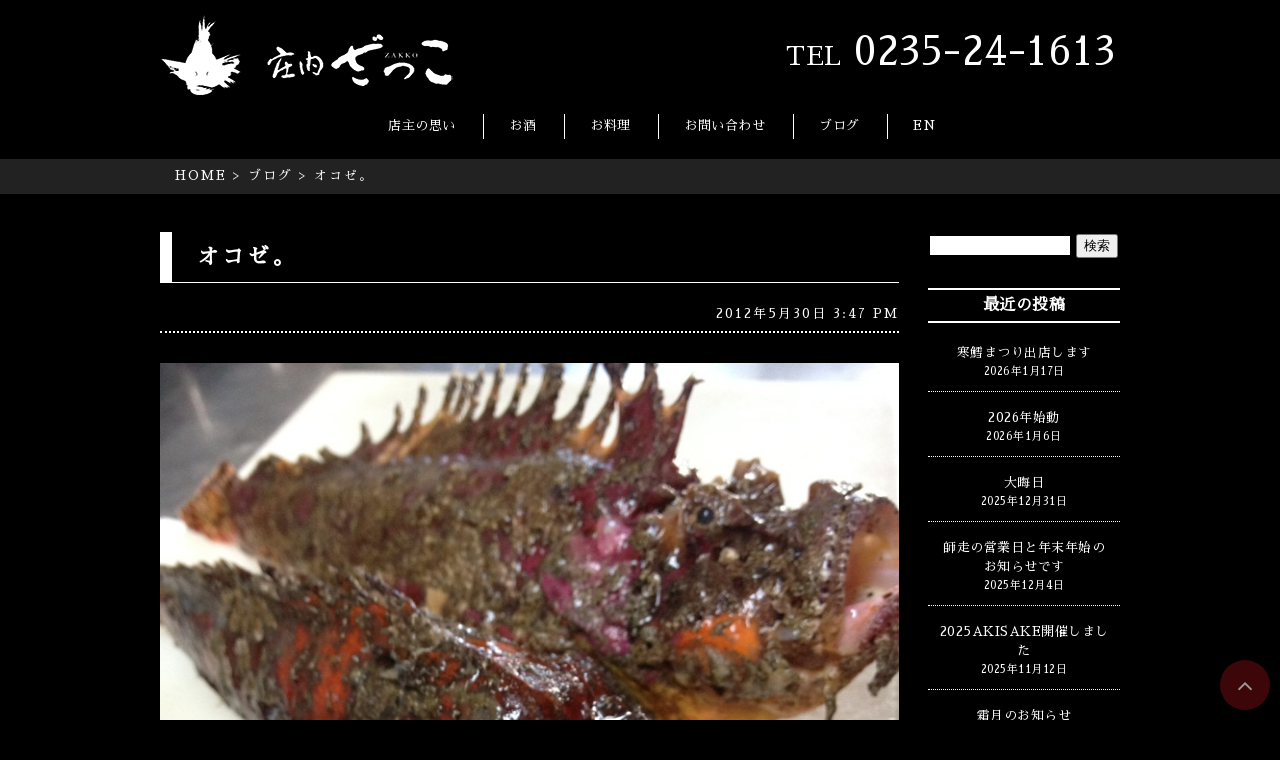

--- FILE ---
content_type: text/html; charset=UTF-8
request_url: http://s-zakko.com/482-2/
body_size: 7293
content:
<!DOCTYPE html>
<html>
<head>
<!--[if lt IE 9]>
<script src="js/html5shiv.js"></script>
<![endif]-->
<meta charset="UTF-8">
<meta name="viewport" content="width=device-width,initial-scale=1,minimum-scale=1">
<meta name="format-detection" content="telephone=no">  
<title>オコゼ。 | 庄内ざっこ | 山形県庄内地方の鶴岡市にある日本料理屋</title>
<link rel='dns-prefetch' href='//s0.wp.com' />
<link rel='dns-prefetch' href='//s.w.org' />
<link rel="alternate" type="application/rss+xml" title="庄内ざっこ | 山形県庄内地方の鶴岡市にある日本料理屋 &raquo; オコゼ。 のコメントのフィード" href="http://s-zakko.com/482-2/feed/" />
		<script type="text/javascript">
			window._wpemojiSettings = {"baseUrl":"https:\/\/s.w.org\/images\/core\/emoji\/11\/72x72\/","ext":".png","svgUrl":"https:\/\/s.w.org\/images\/core\/emoji\/11\/svg\/","svgExt":".svg","source":{"concatemoji":"http:\/\/s-zakko.com\/wp-includes\/js\/wp-emoji-release.min.js?ver=5.0.22"}};
			!function(e,a,t){var n,r,o,i=a.createElement("canvas"),p=i.getContext&&i.getContext("2d");function s(e,t){var a=String.fromCharCode;p.clearRect(0,0,i.width,i.height),p.fillText(a.apply(this,e),0,0);e=i.toDataURL();return p.clearRect(0,0,i.width,i.height),p.fillText(a.apply(this,t),0,0),e===i.toDataURL()}function c(e){var t=a.createElement("script");t.src=e,t.defer=t.type="text/javascript",a.getElementsByTagName("head")[0].appendChild(t)}for(o=Array("flag","emoji"),t.supports={everything:!0,everythingExceptFlag:!0},r=0;r<o.length;r++)t.supports[o[r]]=function(e){if(!p||!p.fillText)return!1;switch(p.textBaseline="top",p.font="600 32px Arial",e){case"flag":return s([55356,56826,55356,56819],[55356,56826,8203,55356,56819])?!1:!s([55356,57332,56128,56423,56128,56418,56128,56421,56128,56430,56128,56423,56128,56447],[55356,57332,8203,56128,56423,8203,56128,56418,8203,56128,56421,8203,56128,56430,8203,56128,56423,8203,56128,56447]);case"emoji":return!s([55358,56760,9792,65039],[55358,56760,8203,9792,65039])}return!1}(o[r]),t.supports.everything=t.supports.everything&&t.supports[o[r]],"flag"!==o[r]&&(t.supports.everythingExceptFlag=t.supports.everythingExceptFlag&&t.supports[o[r]]);t.supports.everythingExceptFlag=t.supports.everythingExceptFlag&&!t.supports.flag,t.DOMReady=!1,t.readyCallback=function(){t.DOMReady=!0},t.supports.everything||(n=function(){t.readyCallback()},a.addEventListener?(a.addEventListener("DOMContentLoaded",n,!1),e.addEventListener("load",n,!1)):(e.attachEvent("onload",n),a.attachEvent("onreadystatechange",function(){"complete"===a.readyState&&t.readyCallback()})),(n=t.source||{}).concatemoji?c(n.concatemoji):n.wpemoji&&n.twemoji&&(c(n.twemoji),c(n.wpemoji)))}(window,document,window._wpemojiSettings);
		</script>
		<style type="text/css">
img.wp-smiley,
img.emoji {
	display: inline !important;
	border: none !important;
	box-shadow: none !important;
	height: 1em !important;
	width: 1em !important;
	margin: 0 .07em !important;
	vertical-align: -0.1em !important;
	background: none !important;
	padding: 0 !important;
}
</style>
<link rel='stylesheet' id='wp-block-library-css'  href='https://c0.wp.com/c/5.0.22/wp-includes/css/dist/block-library/style.min.css' type='text/css' media='all' />
<link rel='stylesheet' id='jetpack_css-css'  href='https://c0.wp.com/p/jetpack/7.0.5/css/jetpack.css' type='text/css' media='all' />
<script type='text/javascript' src='https://c0.wp.com/c/5.0.22/wp-includes/js/jquery/jquery.js'></script>
<script type='text/javascript' src='https://c0.wp.com/c/5.0.22/wp-includes/js/jquery/jquery-migrate.min.js'></script>
<link rel='https://api.w.org/' href='http://s-zakko.com/wp-json/' />
<link rel="EditURI" type="application/rsd+xml" title="RSD" href="http://s-zakko.com/xmlrpc.php?rsd" />
<link rel="wlwmanifest" type="application/wlwmanifest+xml" href="http://s-zakko.com/wp-includes/wlwmanifest.xml" /> 
<link rel='prev' title='美味なり月山筍。' href='http://s-zakko.com/480-2/' />
<link rel='next' title='暑中、残暑見舞い。' href='http://s-zakko.com/483-2/' />
<meta name="generator" content="WordPress 5.0.22" />
<link rel='shortlink' href='https://wp.me/paFZFn-7M' />
<link rel="alternate" type="application/json+oembed" href="http://s-zakko.com/wp-json/oembed/1.0/embed?url=http%3A%2F%2Fs-zakko.com%2F482-2%2F" />
<link rel="alternate" type="text/xml+oembed" href="http://s-zakko.com/wp-json/oembed/1.0/embed?url=http%3A%2F%2Fs-zakko.com%2F482-2%2F&#038;format=xml" />

<link rel='dns-prefetch' href='//v0.wordpress.com'/>
<link rel='dns-prefetch' href='//c0.wp.com'/>
<style type='text/css'>img#wpstats{display:none}</style>
<!-- Jetpack Open Graph Tags -->
<meta property="og:type" content="article" />
<meta property="og:title" content="オコゼ。" />
<meta property="og:url" content="http://s-zakko.com/482-2/" />
<meta property="og:description" content="背鰭の棘に毒を持つオコゼ。晩春から夏にかけて旬。薄造りや、唐揚げが、美味です。 今日は丸仕立てで吸い物にします&hellip;" />
<meta property="article:published_time" content="2012-05-30T06:47:03+00:00" />
<meta property="article:modified_time" content="2012-05-30T06:47:03+00:00" />
<meta property="og:site_name" content="庄内ざっこ | 山形県庄内地方の鶴岡市にある日本料理屋" />
<meta property="og:image" content="https://s0.wp.com/i/blank.jpg" />
<meta property="og:locale" content="ja_JP" />
<meta name="twitter:text:title" content="オコゼ。" />
<meta name="twitter:card" content="summary" />

<!-- End Jetpack Open Graph Tags -->
<link rel="stylesheet" href="http://s-zakko.com/wp-content/themes/szakko/style.css">
<link rel="stylesheet" href="http://s-zakko.com/wp-content/themes/szakko/style-smartphone.css" media="(max-width: 768px)">
<link rel="stylesheet" href="http://s-zakko.com/wp-content/themes/szakko/swiper.css">
<link href="https://fonts.googleapis.com/earlyaccess/sawarabimincho.css" rel="stylesheet" />
<link href="https://maxcdn.bootstrapcdn.com/font-awesome/4.7.0/css/font-awesome.min.css" rel="stylesheet" >
<link rel="shortcut icon" href="http://s-zakko.com/wp-content/themes/szakko/images/favicon.ico">
<link rel="apple-touch-icon" href="http://s-zakko.com/wp-content/themes/szakko/images/apple-touch-icon.png">
<link rel="icon" type="image/png" href="http://s-zakko.com/wp-content/themes/szakko/images/android-chrome-256x256.png">
<script src="https://ajax.googleapis.com/ajax/libs/jquery/1.10.2/jquery.min.js"></script>
<script src="https://ajax.googleapis.com/ajax/libs/jquery/2.2.0/jquery.min.js"></script>
<script src="http://s-zakko.com/wp-content/themes/szakko/js/jquery.slicknav.min.js"></script>
<script type="text/javascript">
  $(function(){
    var ua = navigator.userAgent;
    if((ua.indexOf('iPhone') > 0) || ua.indexOf('iPod') > 0 || (ua.indexOf('Android') > 0 && ua.indexOf('Mobile') > 0)){
        $('head').prepend('<meta name="viewport" content="width=device-width,initial-scale=1">');
    } else {
        $('head').prepend('<meta name="viewport" content="width=1050">');
    }
});
</script>
<script type="text/javascript">
$(function(){
    $(window).scroll(function (){
        $('.fadein').each(function(){
            var elemPos = $(this).offset().top;
            var scroll = $(window).scrollTop();
            var windowHeight = $(window).height();
            if (scroll > elemPos - windowHeight + 200){
                $(this).addClass('scrollin');
            }
        });
    });
});
$(function(){
		$('#menu').slicknav();
	});
</script>
<!-- jQuery -->
</head>
<body>
<div id="container">
<!--ヘッダー-->
<div id="header">
<div class="header_box">
<div id="logo"><a href="http://s-zakko.com"><img src="http://s-zakko.com/wp-content/themes/szakko/images/rogo.gif"  alt="ざっこロゴ" /></a></div>
<div class="header_tel"><a href="tel:0235241613"><span class="header_tel2">TEL</span> 0235-24-1613</a></div>
</div>
</div>
<!--/ヘッダー-->
<!--ナビゲーション-->
<div id="navi">
<div id="navi_box">
<ul>
<li class="navi_rain"><a href="http://s-zakko.com/tensyunoomoi/">店主の思い</a></li>
<li><a href="http://s-zakko.com/osake/">お酒</a></li>
<li><a href="http://s-zakko.com/menu/">お料理</a></li>
<li><a href="http://s-zakko.com/otoiawase/">お問い合わせ</a></li>
<li><a href="http://s-zakko.com/blog/">ブログ</a></li>
<li><a href="http://s-zakko.com/en/">EN</a></li><br>
</ul>
</div>
</div>
<!--/ナビゲーション--><!-------------------------------- パンくずリスト -------------------------------->
<div id="breadcrumb-list">
<div class="breadcrumbs">
    <!-- Breadcrumb NavXT 6.2.1 -->
<span class="bc"><a title="Go to 庄内ざっこ | 山形県庄内地方の鶴岡市にある日本料理屋." href="http://s-zakko.com" class="home">HOME</a> &gt; <span typeof="v:Breadcrumb"><a rel="v:url" property="v:title" title="Go to ブログ." href="http://s-zakko.com/blog/" class="post-root post post-post">ブログ</a></span> &gt; <span typeof="v:Breadcrumb"><span property="v:title">オコゼ。</span></span></div><!-- .breadcrumbs end -->
</div><!-- .breadcrumb-list end -->
<!-------------------------------- パンくずリスト end -------------------------------->
<!---------------------------- コンテンツ ---------------------------->
<div id="post-container">
<div id="post-container-left">
<div id="post">


<div class="post">
<h2 id="title"><a href="http://s-zakko.com/482-2/">
オコゼ。</a></h2>
<p class="postinfo">
2012年5月30日 3:47 PM<!--<a href="http://s-zakko.com/482-2/#respond">コメント（0）</a>-->
</p>
<p><a href="http://s-zakko.com/wp-content/uploads/2012/05/20120530-154023.jpg"><img src="http://s-zakko.com/wp-content/uploads/2012/05/20120530-154023.jpg" alt="20120530-154023.jpg" class="alignnone size-full" /></a></p>
<p>背鰭の棘に毒を持つオコゼ。晩春から夏にかけて旬。薄造りや、唐揚げが、美味です。<br />
今日は丸仕立てで吸い物にします。</p>
<p class="tag"></p>
</div><!-- .post end -->

<p class="pagelink">
<span class="oldpage">&laquo; <a href="http://s-zakko.com/480-2/" rel="prev">美味なり月山筍。</a></span>
<span class="newpage"><a href="http://s-zakko.com/483-2/" rel="next">暑中、残暑見舞い。</a> &raquo; </span>
</p>

<div id="comments">
<div id="comment_area">
	<div id="respond" class="comment-respond">
		<h3 id="reply-title" class="comment-reply-title">コメントをどうぞ！ <small><a rel="nofollow" id="cancel-comment-reply-link" href="/482-2/#respond" style="display:none;">コメントをキャンセル</a></small></h3>			<form action="http://s-zakko.com/wp-comments-post.php" method="post" id="commentform" class="comment-form">
				<p class="commentNotesBefore">入力エリアすべてが必須項目です。メールアドレスが公開されることはありません。</p><p class="comment-form-comment"><textarea id="comment" name="comment" cols="50" rows="6" aria-required="true" placeholder="＊COMMENT" /></textarea></p><p class="commentNotesAfter">内容をご確認の上、送信してください。</p><p class="comment-form-author"><input id="author" name="author" type="text" value="" size="30" placeholder="＊your name" /></p>
<p class="comment-form-email"><input id="email" name="email" type="text" value="" size="30"placeholder="＊your email" /></p>

<p class="form-submit"><p class="comment-subscription-form"><input type="checkbox" name="subscribe_comments" id="subscribe_comments" value="subscribe" style="width: auto; -moz-appearance: checkbox; -webkit-appearance: checkbox;" /> <label class="subscribe-label" id="subscribe-label" for="subscribe_comments">新しいコメントをメールで通知</label></p><p class="comment-subscription-form"><input type="checkbox" name="subscribe_blog" id="subscribe_blog" value="subscribe" style="width: auto; -moz-appearance: checkbox; -webkit-appearance: checkbox;" /> <label class="subscribe-label" id="subscribe-blog-label" for="subscribe_blog">新しい投稿をメールで受け取る</label></p><input name="submit" type="submit" id="submit" class="submit" value="コメントを送信" /> <input type='hidden' name='comment_post_ID' value='482' id='comment_post_ID' />
<input type='hidden' name='comment_parent' id='comment_parent' value='0' />
</p><p style="display: none;"><input type="hidden" id="akismet_comment_nonce" name="akismet_comment_nonce" value="b2b2e1e452" /></p><p style="display: none;"><input type="hidden" id="ak_js" name="ak_js" value="152"/></p>			</form>
			</div><!-- #respond -->
	</div>
</div>
</div>
</div><!-- #post-container-left end -->
<div id="sidebar_right">
<li id="search-2" class="widget widget_search"><form role="search" method="get" id="searchform" class="searchform" action="http://s-zakko.com/">
				<div>
					<label class="screen-reader-text" for="s">検索:</label>
					<input type="text" value="" name="s" id="s" />
					<input type="submit" id="searchsubmit" value="検索" />
				</div>
			</form></li>
		<li id="recent-posts-2" class="widget widget_recent_entries">		<h2 class="widgettitle">最近の投稿</h2>
		<ul>
											<li>
					<a href="http://s-zakko.com/%e5%af%92%e9%b1%88%e3%81%be%e3%81%a4%e3%82%8a%e5%87%ba%e5%ba%97%e3%81%97%e3%81%be%e3%81%99/">寒鱈まつり出店します</a>
											<span class="post-date">2026年1月17日</span>
									</li>
											<li>
					<a href="http://s-zakko.com/2026%e5%b9%b4%e5%a7%8b%e5%8b%95/">2026年始動</a>
											<span class="post-date">2026年1月6日</span>
									</li>
											<li>
					<a href="http://s-zakko.com/%e5%a4%a7%e6%99%a6%e6%97%a5-2/">大晦日</a>
											<span class="post-date">2025年12月31日</span>
									</li>
											<li>
					<a href="http://s-zakko.com/%e5%b8%ab%e8%b5%b0%e3%81%ae%e5%96%b6%e6%a5%ad%e6%97%a5%e3%81%a8%e5%b9%b4%e6%9c%ab%e5%b9%b4%e5%a7%8b%e3%81%ae%e3%81%8a%e7%9f%a5%e3%82%89%e3%81%9b%e3%81%a7%e3%81%99/">師走の営業日と年末年始のお知らせです</a>
											<span class="post-date">2025年12月4日</span>
									</li>
											<li>
					<a href="http://s-zakko.com/2025akisake%e9%96%8b%e5%82%ac%e3%81%97%e3%81%be%e3%81%97%e3%81%9f/">2025AKISAKE開催しました</a>
											<span class="post-date">2025年11月12日</span>
									</li>
											<li>
					<a href="http://s-zakko.com/%e9%9c%9c%e6%9c%88%e3%81%ae%e3%81%8a%e7%9f%a5%e3%82%89%e3%81%9b/">霜月のお知らせ</a>
											<span class="post-date">2025年10月31日</span>
									</li>
					</ul>
		</li>
<li id="archives-2" class="widget widget_archive"><h2 class="widgettitle">月別</h2>
		<label class="screen-reader-text" for="archives-dropdown-2">月別</label>
		<select id="archives-dropdown-2" name="archive-dropdown" onchange='document.location.href=this.options[this.selectedIndex].value;'>
			
			<option value="">月を選択</option>
				<option value='http://s-zakko.com/2026/01/'> 2026年1月 &nbsp;(2)</option>
	<option value='http://s-zakko.com/2025/12/'> 2025年12月 &nbsp;(2)</option>
	<option value='http://s-zakko.com/2025/11/'> 2025年11月 &nbsp;(1)</option>
	<option value='http://s-zakko.com/2025/10/'> 2025年10月 &nbsp;(3)</option>
	<option value='http://s-zakko.com/2025/09/'> 2025年9月 &nbsp;(2)</option>
	<option value='http://s-zakko.com/2025/08/'> 2025年8月 &nbsp;(1)</option>
	<option value='http://s-zakko.com/2025/07/'> 2025年7月 &nbsp;(2)</option>
	<option value='http://s-zakko.com/2025/06/'> 2025年6月 &nbsp;(2)</option>
	<option value='http://s-zakko.com/2025/05/'> 2025年5月 &nbsp;(1)</option>
	<option value='http://s-zakko.com/2025/04/'> 2025年4月 &nbsp;(2)</option>
	<option value='http://s-zakko.com/2025/03/'> 2025年3月 &nbsp;(2)</option>
	<option value='http://s-zakko.com/2025/02/'> 2025年2月 &nbsp;(2)</option>
	<option value='http://s-zakko.com/2025/01/'> 2025年1月 &nbsp;(2)</option>
	<option value='http://s-zakko.com/2024/12/'> 2024年12月 &nbsp;(2)</option>
	<option value='http://s-zakko.com/2024/11/'> 2024年11月 &nbsp;(1)</option>
	<option value='http://s-zakko.com/2024/10/'> 2024年10月 &nbsp;(1)</option>
	<option value='http://s-zakko.com/2024/06/'> 2024年6月 &nbsp;(1)</option>
	<option value='http://s-zakko.com/2024/05/'> 2024年5月 &nbsp;(1)</option>
	<option value='http://s-zakko.com/2024/04/'> 2024年4月 &nbsp;(1)</option>
	<option value='http://s-zakko.com/2024/03/'> 2024年3月 &nbsp;(3)</option>
	<option value='http://s-zakko.com/2024/02/'> 2024年2月 &nbsp;(1)</option>
	<option value='http://s-zakko.com/2023/12/'> 2023年12月 &nbsp;(2)</option>
	<option value='http://s-zakko.com/2023/11/'> 2023年11月 &nbsp;(1)</option>
	<option value='http://s-zakko.com/2023/10/'> 2023年10月 &nbsp;(2)</option>
	<option value='http://s-zakko.com/2023/09/'> 2023年9月 &nbsp;(2)</option>
	<option value='http://s-zakko.com/2023/07/'> 2023年7月 &nbsp;(1)</option>
	<option value='http://s-zakko.com/2023/06/'> 2023年6月 &nbsp;(1)</option>
	<option value='http://s-zakko.com/2023/05/'> 2023年5月 &nbsp;(1)</option>
	<option value='http://s-zakko.com/2023/04/'> 2023年4月 &nbsp;(2)</option>
	<option value='http://s-zakko.com/2023/03/'> 2023年3月 &nbsp;(1)</option>
	<option value='http://s-zakko.com/2023/02/'> 2023年2月 &nbsp;(1)</option>
	<option value='http://s-zakko.com/2023/01/'> 2023年1月 &nbsp;(1)</option>
	<option value='http://s-zakko.com/2022/12/'> 2022年12月 &nbsp;(2)</option>
	<option value='http://s-zakko.com/2022/11/'> 2022年11月 &nbsp;(1)</option>
	<option value='http://s-zakko.com/2022/09/'> 2022年9月 &nbsp;(1)</option>
	<option value='http://s-zakko.com/2022/08/'> 2022年8月 &nbsp;(2)</option>
	<option value='http://s-zakko.com/2022/07/'> 2022年7月 &nbsp;(3)</option>
	<option value='http://s-zakko.com/2022/06/'> 2022年6月 &nbsp;(2)</option>
	<option value='http://s-zakko.com/2022/05/'> 2022年5月 &nbsp;(2)</option>
	<option value='http://s-zakko.com/2022/04/'> 2022年4月 &nbsp;(4)</option>
	<option value='http://s-zakko.com/2022/02/'> 2022年2月 &nbsp;(5)</option>
	<option value='http://s-zakko.com/2022/01/'> 2022年1月 &nbsp;(1)</option>
	<option value='http://s-zakko.com/2021/12/'> 2021年12月 &nbsp;(5)</option>
	<option value='http://s-zakko.com/2021/11/'> 2021年11月 &nbsp;(2)</option>
	<option value='http://s-zakko.com/2021/10/'> 2021年10月 &nbsp;(2)</option>
	<option value='http://s-zakko.com/2021/09/'> 2021年9月 &nbsp;(2)</option>
	<option value='http://s-zakko.com/2021/08/'> 2021年8月 &nbsp;(2)</option>
	<option value='http://s-zakko.com/2021/07/'> 2021年7月 &nbsp;(2)</option>
	<option value='http://s-zakko.com/2021/05/'> 2021年5月 &nbsp;(3)</option>
	<option value='http://s-zakko.com/2021/04/'> 2021年4月 &nbsp;(3)</option>
	<option value='http://s-zakko.com/2021/03/'> 2021年3月 &nbsp;(2)</option>
	<option value='http://s-zakko.com/2021/02/'> 2021年2月 &nbsp;(2)</option>
	<option value='http://s-zakko.com/2021/01/'> 2021年1月 &nbsp;(3)</option>
	<option value='http://s-zakko.com/2020/12/'> 2020年12月 &nbsp;(2)</option>
	<option value='http://s-zakko.com/2020/11/'> 2020年11月 &nbsp;(1)</option>
	<option value='http://s-zakko.com/2020/10/'> 2020年10月 &nbsp;(3)</option>
	<option value='http://s-zakko.com/2020/09/'> 2020年9月 &nbsp;(1)</option>
	<option value='http://s-zakko.com/2020/08/'> 2020年8月 &nbsp;(3)</option>
	<option value='http://s-zakko.com/2020/07/'> 2020年7月 &nbsp;(2)</option>
	<option value='http://s-zakko.com/2020/06/'> 2020年6月 &nbsp;(1)</option>
	<option value='http://s-zakko.com/2020/05/'> 2020年5月 &nbsp;(4)</option>
	<option value='http://s-zakko.com/2020/04/'> 2020年4月 &nbsp;(2)</option>
	<option value='http://s-zakko.com/2020/03/'> 2020年3月 &nbsp;(1)</option>
	<option value='http://s-zakko.com/2020/02/'> 2020年2月 &nbsp;(2)</option>
	<option value='http://s-zakko.com/2020/01/'> 2020年1月 &nbsp;(2)</option>
	<option value='http://s-zakko.com/2019/12/'> 2019年12月 &nbsp;(2)</option>
	<option value='http://s-zakko.com/2019/11/'> 2019年11月 &nbsp;(2)</option>
	<option value='http://s-zakko.com/2019/10/'> 2019年10月 &nbsp;(3)</option>
	<option value='http://s-zakko.com/2019/09/'> 2019年9月 &nbsp;(3)</option>
	<option value='http://s-zakko.com/2019/08/'> 2019年8月 &nbsp;(3)</option>
	<option value='http://s-zakko.com/2019/07/'> 2019年7月 &nbsp;(1)</option>
	<option value='http://s-zakko.com/2019/06/'> 2019年6月 &nbsp;(1)</option>
	<option value='http://s-zakko.com/2019/05/'> 2019年5月 &nbsp;(2)</option>
	<option value='http://s-zakko.com/2019/04/'> 2019年4月 &nbsp;(1)</option>
	<option value='http://s-zakko.com/2019/03/'> 2019年3月 &nbsp;(3)</option>
	<option value='http://s-zakko.com/2019/02/'> 2019年2月 &nbsp;(4)</option>
	<option value='http://s-zakko.com/2019/01/'> 2019年1月 &nbsp;(5)</option>
	<option value='http://s-zakko.com/2018/12/'> 2018年12月 &nbsp;(4)</option>
	<option value='http://s-zakko.com/2018/11/'> 2018年11月 &nbsp;(3)</option>
	<option value='http://s-zakko.com/2018/10/'> 2018年10月 &nbsp;(3)</option>
	<option value='http://s-zakko.com/2018/09/'> 2018年9月 &nbsp;(3)</option>
	<option value='http://s-zakko.com/2018/07/'> 2018年7月 &nbsp;(1)</option>
	<option value='http://s-zakko.com/2018/06/'> 2018年6月 &nbsp;(1)</option>
	<option value='http://s-zakko.com/2018/04/'> 2018年4月 &nbsp;(2)</option>
	<option value='http://s-zakko.com/2018/02/'> 2018年2月 &nbsp;(2)</option>
	<option value='http://s-zakko.com/2017/12/'> 2017年12月 &nbsp;(1)</option>
	<option value='http://s-zakko.com/2017/11/'> 2017年11月 &nbsp;(1)</option>
	<option value='http://s-zakko.com/2017/10/'> 2017年10月 &nbsp;(1)</option>
	<option value='http://s-zakko.com/2017/09/'> 2017年9月 &nbsp;(1)</option>
	<option value='http://s-zakko.com/2017/07/'> 2017年7月 &nbsp;(1)</option>
	<option value='http://s-zakko.com/2017/06/'> 2017年6月 &nbsp;(1)</option>
	<option value='http://s-zakko.com/2017/05/'> 2017年5月 &nbsp;(1)</option>
	<option value='http://s-zakko.com/2017/04/'> 2017年4月 &nbsp;(1)</option>
	<option value='http://s-zakko.com/2017/03/'> 2017年3月 &nbsp;(1)</option>
	<option value='http://s-zakko.com/2017/02/'> 2017年2月 &nbsp;(1)</option>
	<option value='http://s-zakko.com/2017/01/'> 2017年1月 &nbsp;(5)</option>
	<option value='http://s-zakko.com/2016/11/'> 2016年11月 &nbsp;(1)</option>
	<option value='http://s-zakko.com/2016/10/'> 2016年10月 &nbsp;(3)</option>
	<option value='http://s-zakko.com/2016/08/'> 2016年8月 &nbsp;(2)</option>
	<option value='http://s-zakko.com/2016/07/'> 2016年7月 &nbsp;(1)</option>
	<option value='http://s-zakko.com/2016/06/'> 2016年6月 &nbsp;(1)</option>
	<option value='http://s-zakko.com/2016/05/'> 2016年5月 &nbsp;(2)</option>
	<option value='http://s-zakko.com/2016/04/'> 2016年4月 &nbsp;(1)</option>
	<option value='http://s-zakko.com/2016/03/'> 2016年3月 &nbsp;(2)</option>
	<option value='http://s-zakko.com/2016/02/'> 2016年2月 &nbsp;(2)</option>
	<option value='http://s-zakko.com/2016/01/'> 2016年1月 &nbsp;(2)</option>
	<option value='http://s-zakko.com/2015/11/'> 2015年11月 &nbsp;(1)</option>
	<option value='http://s-zakko.com/2015/10/'> 2015年10月 &nbsp;(1)</option>
	<option value='http://s-zakko.com/2015/09/'> 2015年9月 &nbsp;(1)</option>
	<option value='http://s-zakko.com/2015/08/'> 2015年8月 &nbsp;(2)</option>
	<option value='http://s-zakko.com/2015/07/'> 2015年7月 &nbsp;(1)</option>
	<option value='http://s-zakko.com/2015/06/'> 2015年6月 &nbsp;(3)</option>
	<option value='http://s-zakko.com/2015/05/'> 2015年5月 &nbsp;(1)</option>
	<option value='http://s-zakko.com/2015/04/'> 2015年4月 &nbsp;(3)</option>
	<option value='http://s-zakko.com/2015/03/'> 2015年3月 &nbsp;(2)</option>
	<option value='http://s-zakko.com/2015/02/'> 2015年2月 &nbsp;(3)</option>
	<option value='http://s-zakko.com/2015/01/'> 2015年1月 &nbsp;(4)</option>
	<option value='http://s-zakko.com/2014/12/'> 2014年12月 &nbsp;(4)</option>
	<option value='http://s-zakko.com/2014/10/'> 2014年10月 &nbsp;(1)</option>
	<option value='http://s-zakko.com/2014/09/'> 2014年9月 &nbsp;(1)</option>
	<option value='http://s-zakko.com/2014/08/'> 2014年8月 &nbsp;(2)</option>
	<option value='http://s-zakko.com/2014/07/'> 2014年7月 &nbsp;(1)</option>
	<option value='http://s-zakko.com/2014/06/'> 2014年6月 &nbsp;(2)</option>
	<option value='http://s-zakko.com/2014/05/'> 2014年5月 &nbsp;(2)</option>
	<option value='http://s-zakko.com/2014/04/'> 2014年4月 &nbsp;(1)</option>
	<option value='http://s-zakko.com/2014/03/'> 2014年3月 &nbsp;(2)</option>
	<option value='http://s-zakko.com/2014/02/'> 2014年2月 &nbsp;(2)</option>
	<option value='http://s-zakko.com/2014/01/'> 2014年1月 &nbsp;(1)</option>
	<option value='http://s-zakko.com/2013/12/'> 2013年12月 &nbsp;(2)</option>
	<option value='http://s-zakko.com/2013/11/'> 2013年11月 &nbsp;(3)</option>
	<option value='http://s-zakko.com/2013/10/'> 2013年10月 &nbsp;(2)</option>
	<option value='http://s-zakko.com/2013/09/'> 2013年9月 &nbsp;(1)</option>
	<option value='http://s-zakko.com/2013/08/'> 2013年8月 &nbsp;(2)</option>
	<option value='http://s-zakko.com/2013/07/'> 2013年7月 &nbsp;(3)</option>
	<option value='http://s-zakko.com/2013/06/'> 2013年6月 &nbsp;(1)</option>
	<option value='http://s-zakko.com/2013/05/'> 2013年5月 &nbsp;(3)</option>
	<option value='http://s-zakko.com/2013/04/'> 2013年4月 &nbsp;(1)</option>
	<option value='http://s-zakko.com/2013/03/'> 2013年3月 &nbsp;(4)</option>
	<option value='http://s-zakko.com/2013/02/'> 2013年2月 &nbsp;(3)</option>
	<option value='http://s-zakko.com/2013/01/'> 2013年1月 &nbsp;(4)</option>
	<option value='http://s-zakko.com/2012/12/'> 2012年12月 &nbsp;(2)</option>
	<option value='http://s-zakko.com/2012/11/'> 2012年11月 &nbsp;(4)</option>
	<option value='http://s-zakko.com/2012/10/'> 2012年10月 &nbsp;(3)</option>
	<option value='http://s-zakko.com/2012/09/'> 2012年9月 &nbsp;(4)</option>
	<option value='http://s-zakko.com/2012/08/'> 2012年8月 &nbsp;(1)</option>
	<option value='http://s-zakko.com/2012/05/'> 2012年5月 &nbsp;(6)</option>
	<option value='http://s-zakko.com/2012/04/'> 2012年4月 &nbsp;(1)</option>
	<option value='http://s-zakko.com/2012/03/'> 2012年3月 &nbsp;(3)</option>
	<option value='http://s-zakko.com/2012/02/'> 2012年2月 &nbsp;(9)</option>
	<option value='http://s-zakko.com/2012/01/'> 2012年1月 &nbsp;(5)</option>
	<option value='http://s-zakko.com/2011/12/'> 2011年12月 &nbsp;(4)</option>
	<option value='http://s-zakko.com/2011/11/'> 2011年11月 &nbsp;(10)</option>
	<option value='http://s-zakko.com/2011/10/'> 2011年10月 &nbsp;(5)</option>
	<option value='http://s-zakko.com/2011/09/'> 2011年9月 &nbsp;(5)</option>

		</select>
		</li>
<li id="categories-2" class="widget widget_categories"><h2 class="widgettitle">カテゴリー</h2>
		<ul>
	<li class="cat-item cat-item-1"><a href="http://s-zakko.com/category/blog/" >ブログ</a>
</li>
		</ul>
</li>
</div><!-- #sidebar_right end -->
</div><!-- #post-container end -->
<!--------------------------- コンテンツend ---------------------------->
<!--フッター-->
<div id="page_top"><a href="#"></a></div>
<div id="footer">
<div class="rain"></div>
<div class="foot-yunasuko"><a href="http://www.creative-tsuruoka.jp"><img src="http://s-zakko.com/wp-content/themes/szakko/images/yunesuko.jpg"  alt="ユネスコロゴ" /></a></div>
<div class="foot-info">
<ul>
<li class="foot-zakko">庄内 ざっこ</li>
<li>住所 ／山形県鶴岡市本町一丁目8-41</li>
<li>電話 ／0235・24・1613</li>
<li>FAX ／ 0235・22・6934</li>
<li>営業時間 ／11:30〜13:30、17:00〜22:00</li>
<li>定休日 ／日曜日または月曜日(電話でご確認ください)</li>
</ul>
</div>
<div class="foot-icon">
	<ul>
	<li><a href="https://twitter.com/s_zakko241613" target="_blank"><img src="http://s-zakko.com/wp-content/themes/szakko/images/zakko-twitter.png"  alt="Twitter" /></a></li>
    <li><a href="https://www.facebook.com/%E5%BA%84%E5%86%85%E3%81%96%E3%81%A3%E3%81%93-153128108040332/" target="_blank"><img src="http://s-zakko.com/wp-content/themes/szakko/images/zakko-fb.png"  alt="Facebook" /></a></li>
	<li><a href="https://www.instagram.com/s_zakko241613/" target="_blank"><img src="http://s-zakko.com/wp-content/themes/szakko/images/zakko-ig.png"  alt="Instagram" /></a></li>
	</ul>
	</div>
<div class="foote_sita">©SHONAI ZAKKO 2018</div>
</div>
<!--/フッター-->
<script type="text/javascript" src="http://s-zakko.com/wp-content/themes/szakko/js/swiper.min.js"></script>
<script>
var mySwiper = new Swiper ('.swiper-container', {
  loop: true,
  autoplay: 4000,
  slidesPerView: 'auto',
  speed: 1500,
  spaceBetween: 0,
  centeredSlides : true,
  paginationClickable: true,
  pagination: '.swiper-pagination',
  nextButton: '.swiper-button-next',
  prevButton: '.swiper-button-prev',
})
</script>
	<div style="display:none">
	</div>
<script type='text/javascript' src='https://s0.wp.com/wp-content/js/devicepx-jetpack.js?ver=202604'></script>
<script type='text/javascript' src='https://c0.wp.com/c/5.0.22/wp-includes/js/wp-embed.min.js'></script>
<script async="async" type='text/javascript' src='http://s-zakko.com/wp-content/plugins/akismet/_inc/form.js?ver=4.1.1'></script>
<script type='text/javascript' src='https://stats.wp.com/e-202604.js' async='async' defer='defer'></script>
<script type='text/javascript'>
	_stq = window._stq || [];
	_stq.push([ 'view', {v:'ext',j:'1:7.0.5',blog:'157771857',post:'482',tz:'9',srv:'s-zakko.com'} ]);
	_stq.push([ 'clickTrackerInit', '157771857', '482' ]);
</script>
</body>
</html>

--- FILE ---
content_type: text/css
request_url: http://s-zakko.com/wp-content/themes/szakko/style-smartphone.css
body_size: 3700
content:
@charset "utf-8";
/* CSS Document */

/*コンテンツ全体の枠設定*/

html {
    overflow: auto;
}

body{
}

#container{
	
}

#contents{
}

ul li{
}
img {}
a {
}  
a:hover {  	
}


/*コンテンツ全体の枠設定*/

/*-----------------------------------------------------------------------------------------*/ 
/******************************---------共通---------******************************/ 
/*-----------------------------------------------------------------------------------------*/ 

/*********************ヘッダー*********************/
#header{
    width:  100%;/*幅の指定*/   
    margin: 0 auto;
	padding:0;
	overflow:hidden;
}

.header_box{
	width:100%;
	margin:0 auto;
}


/*********************上・ロゴ**********************/
#logo{
	max-width:40%;
	margin: 15px 0 15px 15px;
}	

/*********************上・電話**********************/
.header_tel{
	margin:30px 15px 0px 0;
	font-size:20px;
}

.header_tel2{
	font-size:10px;
}
/*********************上・ナビ**********************/


#navi {
	width:100%;
}

#navi ul{
	margin: 0px 0 0px -35px;
	}
	
#navi_box{
	width:100%;
	}

#navi ul li{
	font-size:12px;
	border-left: solid 0px #fff;
	padding: 0px 5px 0px 5px;
	}

#navi ul li a{
	}	

#navi ul .navi_rain{
}

/***エフェクト***/
#navi ul li a:hover {
}

/*********************下・フッター**********************/

/***マップ(アクセスページのみ)***/
.map{
	width:100%;
	margin:80px 0px 0px 0px;
}

/***ライン***/
.rain{
	margin:110px 0 120px 0;
}

/***会社情報***/
#footer{
    margin:0px 0px 0px -20px;
}

.foot-info{
	font-size:12px;
}

.foot-zakko{
	font-size:15px;
}
.foot-icon{
	margin: 40px auto;
	width: 100%;
}
.foot-icon ul{
	margin-right: -10%;
}
.foot-icon li{
	float: none;
	margin-right: 10%;
	display: inline-block;
}
.foot-icon img{
	height: 40px
}
	
.foote_sita{
	font-size:10px;
}


/*-----------------------------------------------------------------------------------------*/ 
/******************************---------共通　終---------******************************/ 
/*-----------------------------------------------------------------------------------------*/ 

/*-----------------------------------------------------------------------------------------*/ 
/*****************************************トップページ*************************************/
/*-----------------------------------------------------------------------------------------*/

/*********************スライドショー**********************/
#container .container {
	margin:20px 0 25px 0;
}
/*********************テイクアウトバナー**********************/
.takeout-bn{display: none;}
.takeout-bn2{
	display: block;
	width: 100%;
	margin: 50px auto 30px;
	overflow: hidden;
	text-align: center;
}
.takeout-bn2 img{
	width: 500px;
}

/*********************ざっこのすっぽん鍋バナー**********************/
.suppon-bn{display: none;}
.suppon-bn2{
	display: block;
	width: 100%;
	margin: 0 auto 50px;
	overflow: hidden;
	text-align: center;
}
.suppon-bn2 img{
	width: 500px;
}
/*********************ニュース**********************/

.news-fb-area{
	width:90%;
	margin:0 auto;
}

.news_box{
	width:100%;
	margin:0;
	float:none;
}

/***マーク***/
.news_mark{
	font-size:18px;
	text-align:center;
}

.news_mark hr{
    width:100%;
	margin:15px 0px 0px 0px;
}
/***一覧***/
.news_box1 li{
}

.news_box1 ul{
	font-size:15px;
}

.news_box1 li a{
	margin: 0px 0px 0px 20px;
	line-height:130%;
}
.news_hiniti{
}

.news_itiran{
	margin:20px 0px 80px 0px;
	font-size:10px;
}

/*********************FB**********************/
#top-column-center{
	text-align:center;
    margin:0 auto;
	float:none;
}
#top-column-center iframe{
    margin: 0px auto;
	
}

/*-----------------------------------------------------------------------------------------*/ 
/*****************************************トップページ　終*************************************/
/*-----------------------------------------------------------------------------------------*/

/*-----------------------------------------------------------------------------------------*/ 
/******************************---------ナビ 共通---------******************************/ 
/*-----------------------------------------------------------------------------------------*/ 
	
/*======================================================================================
●下層ページ　共通  　画面の横幅が640pxまで
========================================================================================*/
/*********************パンくずリスト**********************/
#breadcrumb-list {
	} 
#breadcrumb-list a {
	}	
.breadcrumbs {
	width:100%;
	padding-left: 0;
	padding-top:5px;
	padding-bottom:5px;
}
.bc{
	padding-left:15px;
	}
	

.page_top{
	width:100%;
	text-align:center;
    margin:0 auto;
}

/*********************お酒・お問い合わせ・アクセス・お料理 トップ**********************/
.page_top1{
	margin: 50px 0px 10px 0px;
	font-size:29px;
	letter-spacing:2px;

}

hr.style-one {
	width:100%;
    border: 0;
    height: 1px;
    background: #000;
    background-image: -webkit-linear-gradient(left, #000, #fff, #000);
    background-image:    -moz-linear-gradient(left, #000, #fff, #000);
    background-image:     -ms-linear-gradient(left, #000, #fff, #000);
    background-image:      -o-linear-gradient(left, #000, #fff, #000);
}

/*********************店主の思い トップ**********************/

.page_top2{
	margin: 50px 0px 10px 0px;
	font-size:29px;
	letter-spacing:2px;
	text-align: center;
	

}

hr.style-two {
	margin: 0px 0px 0px 0px;
	float: none;
	width:100%;
    border: 0;
    height: 1px;
    background: #000;
    background-image: -webkit-linear-gradient(left, #000, #fff, #000);
    background-image:    -moz-linear-gradient(left, #000, #fff, #000);
    background-image:     -ms-linear-gradient(left, #000, #fff, #000);
    background-image:      -o-linear-gradient(left, #000, #fff, #000);
}

/*********************内容**********************/
.page_naiyou{
	width:80%;
	text-align:center;
    margin:0 auto;
}

/*-----------------------------------------------------------------------------------------*/ 
/******************************---------ナビ 共通　終---------******************************/ 
/*-----------------------------------------------------------------------------------------*/ 

/*-----------------------------------------------------------------------------------------*/ 
/*****************************************店主の思い*************************************/
/*-----------------------------------------------------------------------------------------*/
.tensyunoomoi_text1{
	float: none;
	margin: 50px 0px 50px 0px;
	text-align:center;
	letter-spacing:1px;
	line-height:200%;
	font-size:16px;
	color:#9fa0a0;
	
}

.tensyunoomoi_text2{
	float: none;
	margin: 50px 0px 0px 8px;
	text-align:left;
	letter-spacing:0px;
	line-height:300%;
	font-size:15px;
}

.tensyunoomoi_img img{
	float:none;
	margin: -30px 0px 0px 0px;	
}



/**春夏秋冬**/
.tensyunoomoi_syunkasyuutou{
	clear: both;
}

.tensyunoomoi_syunkasyuutou ul{
	margin: 0px 0px 80px -40px;
}

.tensyunoomoi_syunkasyuutou_left{
	float: none;
	margin: 50px 0px 0px 0px;
}

.tensyunoomoi_syunkasyuutou_right{
	float: none;
	margin: 50px 0px 0px 0px;
}

.tensyunoomoi_syunkasyuutou_left2{
	float: none;
	margin: 50px 0px 0px 0px;
}

.tensyunoomoi_syunkasyuutou_right2{
	float: none;
	margin: 50px 0px 0px 0px;
}

/*-----------------------------------------------------------------------------------------*/ 
/*****************************************店主の思い　終*************************************/
/*-----------------------------------------------------------------------------------------*/

/*-----------------------------------------------------------------------------------------*/ 
/*****************************************お酒*************************************/
/*-----------------------------------------------------------------------------------------*/
.sake{
	overflow:hidden;
}

.sake_page_text_top{
	font-size:14px;
	line-height:250%;
	margin: 50px 0px 10px 8px;
	letter-spacing:1px;
	text-align: left;
	
}

.sake_text{
	float: none;
	margin: 20px 0px 50px 8px;
	text-align:left;
	letter-spacing:0px;
	line-height:300%;
	font-size:15px;
}

.sake_img img{
	float: none;
	margin: 30px 0px 0px 0px;	
}

/***店長***/
.sake_tentyou{
	margin: 100px 0px 0px 0px;
}
.sake_tentyou_img{
	float: none;
	margin: 0px 0px -40px 0px;
	
	overflow:hidden;
}

.sake_tentyou_text{
	float: none;
	font-size:16px;
	margin:0px 0px 0px 0px;
    text-align:center;
}

.sake_tentyou_text2{
	font-size:23px;
	letter-spacing:8px;
	margin: 0px 0px 0px 0px;
	border-bottom: solid 3px #5b1a32;
	padding-bottom: 0px;
}

.sake_tentyou_text3 p{
     text-align:left;
	font-size:14px;
	letter-spacing:0px;
	line-height: 150%;
}

/***値段***/

.sake_naiyou{
	width:80%;
	overflow:hidden;
}

.sake_drinks{
	margin: 30px 0px 30px 0px;
	padding: 0px 0px 0px 0px;
}

.sake_drinks1_box{
}
.sake_drinks1_text{
	font-size: 12px;
}	
.sake_drinks1_top{
	font-size: 18px;
	letter-spacing: 8px;
	margin: 0px 0px 20px 0px;
}

.sake_drinks1{
	width:100%;
	font-size: 14px;
	padding: 10px 0px 8px 0px;
	overflow: hidden;
}

.sake_drinks2{
	width:100%;
	font-size: 14px;
	padding: 10px 0px 25px 0px;
	line-height: 130%;
}

.sake_drinks3{
	font-size: 12px;
	letter-spacing:-0.5px;
}

.sake_drinks_nedann{
	float: right;
	font-size: 14px;
	padding: 1px 0 0 0;
	margin: 0;
}

/*-----------------------------------------------------------------------------------------*/ 
/*****************************************お酒　終*************************************/
/*-----------------------------------------------------------------------------------------*/

/*-----------------------------------------------------------------------------------------*/ 
/*****************************************お料理*************************************/
/*-----------------------------------------------------------------------------------------*/



/***内容***/
.menu_text{
	width:100%;
	float: none;
	text-align:center;
	margin:50px 0px 20px 0px;
}

.menu_title{
	border-top: solid 1px #fff;
	border-bottom: solid 1px #fff;
	font-size:15px;
	padding: 5px 0px 5px 0px;
}
.menu_title2{
	float: none;
	text-align:center;
	font-size:11px;
	margin: 1px 10px 0px 10px;
}
.menu_title3{
	font-size:10px;
}

/***料理 説明***/

/**--お昼--**/
/**画像**/
.menu_img{
    margin: 10px 0px 0px 0px;
}
/**ざっこ御膳**/
.menu_box1{
	float: none;
	width:100%;
	margin:0px 0px 20px 0px;
	line-height: 120%;
}
.menu_text1{
	float: none;
	font-size:16px;
	text-align: left;
}

.menu_text1_setumei{
	margin:-5px 0px 0px 0px;
	font-size:13px;
}

/**華籠御膳**/
.menu_box2{
	float: none;
	width:100%;
	margin:0px 0px 30px 0px;
	line-height: 120%;
}
.menu_text2{
	float: none;
	font-size:16px;
	text-align: left;
}
.menu_text2_setumei{
	margin:-5px 0px 0px 0px;
	font-size:13px;
}


/***メニュー値段***/

.menu_hiru_naiyou{
	width:100%;
	overflow:hidden;
}

.menu_hiru_drinks{
	margin: 30px 0px 30px 0px;
	padding: 0px 0px 0px 0px;
}

.menu_hiru_drinks1_box{
}
	
.menu_hiru_drinks1_top{
	font-size: 18px;
	letter-spacing: 8px;
	margin: 0px 0px 20px 0px;
}

.menu_hiru_drinks1{
	width:100%;
	font-size: 14px;
	padding: 10px 0px 8px 0px;
	overflow: hidden;
}

.menu_hiru_drinks_nedann{
	float: right;
	font-size: 14px;
	padding: 1px 0px 0px 0px;
	margin: 0;
}

/**--お昼　終--**/



/**--宴会・コース料理--**/
/**画像**/
.menu_img2{
    float: none;
    margin: 10px 0px 0px 0px;
}
.menu_img2_text{
	font-size: 12px;
	margin: 7px 0 30px 0;
}
/**おまかせコース**/
.menu_box3{
	margin:0px 0px 30px 0px;
	line-height: 120%;
}

.menu_text3{
	width:100%;
	margin:0px 0px 0px 0px;
	float: none;
	font-size:16px;
	text-align: left;
}

/**説明**/
.menu_text3_setumei{
	margin:10px 0px 10px 0px;
	font-size:13px;
}

.menu_text3_setumei2{
	font-size:13px;
}
/**--宴会・コース料理　終--**/




/**--冠婚葬祭--**/
/**画像**/
.menu_img3{
   margin: 10px 0px 0px 0px;
}
/**御座席**/
.menu_box4{
	float: none;
	width:100%;
	margin:0px 0px 0px 0px;
}
/**テーブル席**/
.menu_box5{
	float: none;
	width:100%;
	margin:0px 0px 0px 0px;
}

/**説明**/
.menu_text4{
	clear: both;
	float: left;
	text-align: left;
	font-size:16px;
	margin: 0px 0px 30px 0px;
	line-height: 120%;
}

.menu_text4_setumei{
	margin:10px 0px 10px 0px;
	font-size:13px;
}

.menu_text4_setumei2{
	font-size:11px;
}

/**--冠婚葬祭　終--**/

/**下説明**/
.menu_sita{
	width:85%;
	margin:0px auto;
	clear: both;
	font-size:12px;
	line-height: 180%;
	padding: 20px 20px;
    border: solid 1px #fff;
}




/*-----------------------------------------------------------------------------------------*/ 
/*****************************************お料理　終*************************************/
/*-----------------------------------------------------------------------------------------*/

/*----------------------------------------------------------------------------------------*/ 
/***************************************ざっこのすっぽん鍋*************************************/
/*-----------------------------------------------------------------------------------------*/
.suppon_page_text_top{
	font-size:14px;
	line-height:250%;
	margin: 50px 0px 10px;
	letter-spacing:1px;
	text-align:justify;
}
.suppon_page_text_top br {
    display: none;
  }
.suppon_img img{
	width: 100%;
	margin: 20px 0;
}
.suppon_img2 img{
	width:100%;
	margin: 20px 0;
}
.suppon_img3 img{
	width: 80%;
	margin: 20px 0;
}
.menu_sppon_text{text-align: center}
.menu_sppon_title{padding-left: 0}
/*-----------------------------------------------------------------------------------------*/ 
/***********************************ざっこのすっぽん鍋　終*************************************/
/*-----------------------------------------------------------------------------------------*/

/*-----------------------------------------------------------------------------------------*/ 
/*****************************************アクセス*************************************/
/*-----------------------------------------------------------------------------------------*/

dl.recruit_contents{
	width:100%;
	margin:0px auto;
	position:relative;
	padding-top:50px;
}

dl.recruit_contents dt {
	width: 100%;
	float: left;
	clear: both;
	text-align: center;
	padding-left:0px;
	color:#fff;
	margin: 0px 0px 10px 0px;
	letter-spacing:2px;
	font-size:14px;
	
	
}


dl.recruit_contents dd {
	margin: 0px 0px 20px 0px;
	padding: 0 0 25px 0px;
	border-bottom: 1px solid #fff;
	font-size:14px;
	color:#fff;
	line-height:0px;
	text-align: center;
	letter-spacing:1px;
	line-height: 120%;
}

.page_naiyou_sita{
	font-size: 11px;
}

/*-----------------------------------------------------------------------------------------*/ 
/*****************************************アクセス　終*************************************/
/*-----------------------------------------------------------------------------------------*/


/*-----------------------------------------------------------------------------------------*/ 
/*****************************************英語ページ*************************************/
/*-----------------------------------------------------------------------------------------*/

.en_page_text_top{
	font-size: 15px;
    line-height: 250%;
    margin: 0px 0px 50px 0px;
    letter-spacing: 1px;
}

/**--説明--**/
.en_page_syoukai1{
	width:100%;
	font-size:14px;
	text-align: left;
}

.en_page_syoukai2{
	text-align: center;
	font-size:19px;
	margin: 60px 0px 10px 0px;
}

/**--MENU--**/
.en_page_menu{
	margin: 100px 0px 0px 0px;
}

.en_page_menu_top{
	text-align: center;
	border-top: solid 1px #fff;
	border-bottom: solid 1px #fff;
	font-size: 15px;
	padding: 8px 0px 8px 0px;
	margin: 0px 0px 30px 0px;
}

.en_page_menu1{
	overflow:hidden;
	margin: 40px 0px;
		line-height: 110%;
}
.en_page_menu1 img{
	float: both;
	margin: 10px 0px 0px 0px;
}

.en_page_menu2{
	float: left;
	text-align: left;
	margin: 0px 0px 0px 0px;
	font-size:15px;
	letter-spacing:2px
}
/**--DRINKS--**/
.en_page_drinks{
}

.en_page_drinks1_box{
	margin: 30px 0px 0px 0px;
}
	
.en_page_drinks1_top{
	font-size: 18px;
	letter-spacing: 2px;
	margin: 70px 0px 10px 0px;
}

/**--基本--**/
.en_page_drinks1{
	width:100%;
	font-size: 14px;
	padding: 10px 0px 8px 0px;
	overflow: hidden;
}

.en_page_drinks_nedann{
	padding: 0px 0px 0px 0px;
	margin: -1px 0px 0px 0px;
	
}
/**--酒＿大山--**/
.en_page_drinks2{
	margin:0 auto;
	width:100%;
	text-align: left;
	border-bottom: solid 1px #fff;
	font-size: 14px;
	padding: 10px 0px 20px 0px;
	line-height: 120%;
	overflow: hidden;	
}

/**--酒＿くどきじょうず--**/
.en_page_drinks3{
	letter-spacing:-0.5px;
	width:100%;
	font-size: 14px;
	padding: 10px 0px 8px 0px;
	overflow: hidden;
}

.en_page_drinks_nedann2{
	padding: 0px 0px 0px 0px;
	margin: -1px 0px 0px 0px;
	
} 

/**--酒＿もっきり＿ききざけ--**/

.en_page_drinks4{
	letter-spacing:-0.5px;
	width:100%;
	font-size: 14px;
	padding: 10px 0px 8px 0px;
	line-height: 90%
}
.en_page_drinks_nedann3{
	padding: 0px 0px 0px 0px;
	margin: 0;
	
} 
.en_page_kakko{
	font-size: 11px;
	word-wrap: break-word;
	margin: -50px 0px 0px 0px;
	letter-spacing: 0px;
}

.en_page_kakko:before { content: "\A"; white-space: pre; }
/**--SHONAI ZAKKO CHEFS--**/
.en_page_chefs{
	margin: 100px 0px 0px 0px;
}

.en_page_chefs_box{
	margin: 60px 0px 0px 0px;
	overflow:hidden;
}

.en_page_chefs2{
	width:100%;
	float:  none;
	font-size:19px;
	line-height: 110%;
	margin: 0px 0px 80px 0px;
}

.en_page_chefs2_memu{
	width:100%;
	float:  none;
	font-size:22px;
	text-align:center;
	margin: 0px 0px 10px 0px;
	letter-spacing:2px;
	line-height:130%;
}

.en_page_chefs2_memu2{
	font-size:12px;
	line-height: 120%;
}

.en_page_chefs2_memu3{
	font-size:11px;
	margin: 10px 0px 0px 0px;
	border-bottom: none;
	line-height: 120%;
	padding: 0px 0px 10px 0px;
}

.en_page_chefs2_memu_keireki_top{
	font-size:13px;
	margin: 20px 0px 0px 0px;
	padding: 0 0 5px 0px;
	border-bottom: solid 1px #fff;
	text-align:center;
}

.en_page_chefs2_memu_keireki{
	font-size:11px;
	text-align: left;
	line-height: 130%;
	margin: 8px 0px 0px 0px;
}

/**--REPORT FROM ABROAD--**/
.en_page_reportfrom{
	margin: 0px 0px 0px 0px;
}

.en_page_menu_text{
	width:100%;
    text-align: justify;
	margin:0 auto;
}

.en_page_menu_text2{
    font-size:19px;
	margin: 30px 0px 0px 0px;
}

.en_page_menu_text2 img{
    margin: 0px 0px -2px 10px;
}

.en_page_menu_text3{
    margin: 10px 0px 0px 0px;
	font-size:15px;
	line-height: 130%;
	text-align:left;
}

.en_page_menu_abroad img{
	margin: 20px 0px 0px 0px;
}

.en_page_menu_abroad{
	margin: 0px 0px 80px 0px;
}

/**--UNESCO ABOUT CREATIVE CTTY OF GASTRONOMY TSURUOKA--**/
.en_page_unesco{
	margin: 50px 0px 0px 0px;
}

.en_page_unesco2{
	 width:100%;
	 margin:0 auto;
}


.en_page_unesco3 {
	float:  none;
	margin: 0px 0px 20px 0px;
	text-align: left;
	font-size:15px;
}


/**--インフォメーション--**/
.en_page_information{
	margin: 100px 0px 0px -40px;
	font-size:14px;
	line-height: 200%;
}

.en_page_information2{
	margin: 0px 0px 50px 10px;
	font-size:18px;
	letter-spacing:5px;
}
/*-----------------------------------------------------------------------------------------*/ 
/*****************************************英語ページ*************************************/
/*-----------------------------------------------------------------------------------------*/

/*-----------------------------------------------------------------------------------------*/ 
/*****************************************ユネスコ*************************************/
/*-----------------------------------------------------------------------------------------*/

.page_yunesuko img{
	margin: 50px 0px 0px 0px;
	}


.page_yunesuko_text{
	font-size:13px;
	letter-spacing:2px;
}

/*-----------------------------------------------------------------------------------------*/ 
/*****************************************ユネスコ　終*************************************/
/*-----------------------------------------------------------------------------------------*/


